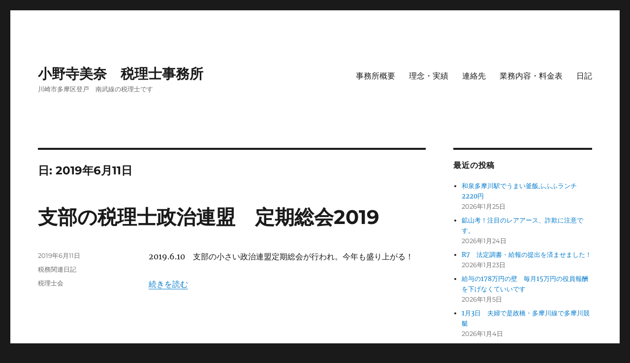

--- FILE ---
content_type: text/html; charset=UTF-8
request_url: https://mina-office.com/2019/06/11/
body_size: 12527
content:
<!DOCTYPE html>
<html dir="ltr" lang="ja" class="no-js">
<head>
	<meta charset="UTF-8">
	<meta name="viewport" content="width=device-width, initial-scale=1.0">
	<link rel="profile" href="https://gmpg.org/xfn/11">
		<script>(function(html){html.className=html.className.replace(/\bno-js\b/,'js')})(document.documentElement);</script>
<title>2019年6月11日 | 小野寺美奈 税理士事務所 </title>
	<style>img:is([sizes="auto" i], [sizes^="auto," i]) { contain-intrinsic-size: 3000px 1500px }</style>
	
		<!-- All in One SEO 4.8.7 - aioseo.com -->
	<meta name="robots" content="noindex, max-snippet:-1, max-image-preview:large, max-video-preview:-1"/>
	<link rel="canonical" href="https://mina-office.com/2019/06/11/"/>
	<meta name="generator" content="All in One SEO (AIOSEO) 4.8.7"/>
		<script type="application/ld+json" class="aioseo-schema">
			{"@context":"https:\/\/schema.org","@graph":[{"@type":"BreadcrumbList","@id":"https:\/\/mina-office.com\/2019\/06\/11\/#breadcrumblist","itemListElement":[{"@type":"ListItem","@id":"https:\/\/mina-office.com#listItem","position":1,"name":"\u30db\u30fc\u30e0","item":"https:\/\/mina-office.com","nextItem":{"@type":"ListItem","@id":"https:\/\/mina-office.com\/2019\/#listItem","name":2019}},{"@type":"ListItem","@id":"https:\/\/mina-office.com\/2019\/#listItem","position":2,"name":2019,"item":"https:\/\/mina-office.com\/2019\/","nextItem":{"@type":"ListItem","@id":"https:\/\/mina-office.com\/2019\/06\/#listItem","name":"06"},"previousItem":{"@type":"ListItem","@id":"https:\/\/mina-office.com#listItem","name":"\u30db\u30fc\u30e0"}},{"@type":"ListItem","@id":"https:\/\/mina-office.com\/2019\/06\/#listItem","position":3,"name":"06","item":"https:\/\/mina-office.com\/2019\/06\/","nextItem":{"@type":"ListItem","@id":"https:\/\/mina-office.com\/2019\/06\/11\/#listItem","name":"11"},"previousItem":{"@type":"ListItem","@id":"https:\/\/mina-office.com\/2019\/#listItem","name":2019}},{"@type":"ListItem","@id":"https:\/\/mina-office.com\/2019\/06\/11\/#listItem","position":4,"name":"11","previousItem":{"@type":"ListItem","@id":"https:\/\/mina-office.com\/2019\/06\/#listItem","name":"06"}}]},{"@type":"CollectionPage","@id":"https:\/\/mina-office.com\/2019\/06\/11\/#collectionpage","url":"https:\/\/mina-office.com\/2019\/06\/11\/","name":"2019\u5e746\u670811\u65e5 | \u5c0f\u91ce\u5bfa\u7f8e\u5948 \u7a0e\u7406\u58eb\u4e8b\u52d9\u6240","inLanguage":"ja","isPartOf":{"@id":"https:\/\/mina-office.com\/#website"},"breadcrumb":{"@id":"https:\/\/mina-office.com\/2019\/06\/11\/#breadcrumblist"}},{"@type":"Organization","@id":"https:\/\/mina-office.com\/#organization","name":"\u5c0f\u91ce\u5bfa\u7f8e\u5948\u3000\u7a0e\u7406\u58eb\u4e8b\u52d9\u6240\u3000","description":"\u5ddd\u5d0e\u5e02\u591a\u6469\u533a\u767b\u6238\u3000\u5357\u6b66\u7dda\u306e\u7a0e\u7406\u58eb\u3067\u3059","url":"https:\/\/mina-office.com\/"},{"@type":"WebSite","@id":"https:\/\/mina-office.com\/#website","url":"https:\/\/mina-office.com\/","name":"\u5c0f\u91ce\u5bfa\u7f8e\u5948\u3000\u7a0e\u7406\u58eb\u4e8b\u52d9\u6240\u3000","description":"\u5ddd\u5d0e\u5e02\u591a\u6469\u533a\u767b\u6238\u3000\u5357\u6b66\u7dda\u306e\u7a0e\u7406\u58eb\u3067\u3059","inLanguage":"ja","publisher":{"@id":"https:\/\/mina-office.com\/#organization"}}]}
		</script>
		<!-- All in One SEO -->

<link rel='dns-prefetch' href='//stats.wp.com'/>
<link rel='dns-prefetch' href='//v0.wordpress.com'/>
<link rel="alternate" type="application/rss+xml" title="小野寺美奈　税理士事務所　 &raquo; フィード" href="https://mina-office.com/feed/"/>
<link rel="alternate" type="application/rss+xml" title="小野寺美奈　税理士事務所　 &raquo; コメントフィード" href="https://mina-office.com/comments/feed/"/>
		<!-- This site uses the Google Analytics by MonsterInsights plugin v9.8.0 - Using Analytics tracking - https://www.monsterinsights.com/ -->
		<!-- Note: MonsterInsights is not currently configured on this site. The site owner needs to authenticate with Google Analytics in the MonsterInsights settings panel. -->
					<!-- No tracking code set -->
				<!-- / Google Analytics by MonsterInsights -->
		<script>window._wpemojiSettings={"baseUrl":"https:\/\/s.w.org\/images\/core\/emoji\/16.0.1\/72x72\/","ext":".png","svgUrl":"https:\/\/s.w.org\/images\/core\/emoji\/16.0.1\/svg\/","svgExt":".svg","source":{"concatemoji":"https:\/\/mina-office.com\/wp-includes\/js\/wp-emoji-release.min.js?ver=6.8.3"}};!function(s,n){var o,i,e;function c(e){try{var t={supportTests:e,timestamp:(new Date).valueOf()};sessionStorage.setItem(o,JSON.stringify(t))}catch(e){}}function p(e,t,n){e.clearRect(0,0,e.canvas.width,e.canvas.height),e.fillText(t,0,0);var t=new Uint32Array(e.getImageData(0,0,e.canvas.width,e.canvas.height).data),a=(e.clearRect(0,0,e.canvas.width,e.canvas.height),e.fillText(n,0,0),new Uint32Array(e.getImageData(0,0,e.canvas.width,e.canvas.height).data));return t.every(function(e,t){return e===a[t]})}function u(e,t){e.clearRect(0,0,e.canvas.width,e.canvas.height),e.fillText(t,0,0);for(var n=e.getImageData(16,16,1,1),a=0;a<n.data.length;a++)if(0!==n.data[a])return!1;return!0}function f(e,t,n,a){switch(t){case"flag":return n(e,"\ud83c\udff3\ufe0f\u200d\u26a7\ufe0f","\ud83c\udff3\ufe0f\u200b\u26a7\ufe0f")?!1:!n(e,"\ud83c\udde8\ud83c\uddf6","\ud83c\udde8\u200b\ud83c\uddf6")&&!n(e,"\ud83c\udff4\udb40\udc67\udb40\udc62\udb40\udc65\udb40\udc6e\udb40\udc67\udb40\udc7f","\ud83c\udff4\u200b\udb40\udc67\u200b\udb40\udc62\u200b\udb40\udc65\u200b\udb40\udc6e\u200b\udb40\udc67\u200b\udb40\udc7f");case"emoji":return!a(e,"\ud83e\udedf")}return!1}function g(e,t,n,a){var r="undefined"!=typeof WorkerGlobalScope&&self instanceof WorkerGlobalScope?new OffscreenCanvas(300,150):s.createElement("canvas"),o=r.getContext("2d",{willReadFrequently:!0}),i=(o.textBaseline="top",o.font="600 32px Arial",{});return e.forEach(function(e){i[e]=t(o,e,n,a)}),i}function t(e){var t=s.createElement("script");t.src=e,t.defer=!0,s.head.appendChild(t)}"undefined"!=typeof Promise&&(o="wpEmojiSettingsSupports",i=["flag","emoji"],n.supports={everything:!0,everythingExceptFlag:!0},e=new Promise(function(e){s.addEventListener("DOMContentLoaded",e,{once:!0})}),new Promise(function(t){var n=function(){try{var e=JSON.parse(sessionStorage.getItem(o));if("object"==typeof e&&"number"==typeof e.timestamp&&(new Date).valueOf()<e.timestamp+604800&&"object"==typeof e.supportTests)return e.supportTests}catch(e){}return null}();if(!n){if("undefined"!=typeof Worker&&"undefined"!=typeof OffscreenCanvas&&"undefined"!=typeof URL&&URL.createObjectURL&&"undefined"!=typeof Blob)try{var e="postMessage("+g.toString()+"("+[JSON.stringify(i),f.toString(),p.toString(),u.toString()].join(",")+"));",a=new Blob([e],{type:"text/javascript"}),r=new Worker(URL.createObjectURL(a),{name:"wpTestEmojiSupports"});return void(r.onmessage=function(e){c(n=e.data),r.terminate(),t(n)})}catch(e){}c(n=g(i,f,p,u))}t(n)}).then(function(e){for(var t in e)n.supports[t]=e[t],n.supports.everything=n.supports.everything&&n.supports[t],"flag"!==t&&(n.supports.everythingExceptFlag=n.supports.everythingExceptFlag&&n.supports[t]);n.supports.everythingExceptFlag=n.supports.everythingExceptFlag&&!n.supports.flag,n.DOMReady=!1,n.readyCallback=function(){n.DOMReady=!0}}).then(function(){return e}).then(function(){var e;n.supports.everything||(n.readyCallback(),(e=n.source||{}).concatemoji?t(e.concatemoji):e.wpemoji&&e.twemoji&&(t(e.twemoji),t(e.wpemoji)))}))}((window,document),window._wpemojiSettings);</script>
<link rel='stylesheet' id='twentysixteen-jetpack-css' href='https://mina-office.com/wp-content/plugins/jetpack/modules/theme-tools/compat/twentysixteen.css?ver=15.0' media='all'/>
<style id='wp-emoji-styles-inline-css'>

	img.wp-smiley, img.emoji {
		display: inline !important;
		border: none !important;
		box-shadow: none !important;
		height: 1em !important;
		width: 1em !important;
		margin: 0 0.07em !important;
		vertical-align: -0.1em !important;
		background: none !important;
		padding: 0 !important;
	}
</style>
<link rel='stylesheet' id='wp-block-library-css' href='https://mina-office.com/wp-includes/css/dist/block-library/style.min.css?ver=6.8.3' media='all'/>
<style id='wp-block-library-theme-inline-css'>
.wp-block-audio :where(figcaption){color:#555;font-size:13px;text-align:center}.is-dark-theme .wp-block-audio :where(figcaption){color:#ffffffa6}.wp-block-audio{margin:0 0 1em}.wp-block-code{border:1px solid #ccc;border-radius:4px;font-family:Menlo,Consolas,monaco,monospace;padding:.8em 1em}.wp-block-embed :where(figcaption){color:#555;font-size:13px;text-align:center}.is-dark-theme .wp-block-embed :where(figcaption){color:#ffffffa6}.wp-block-embed{margin:0 0 1em}.blocks-gallery-caption{color:#555;font-size:13px;text-align:center}.is-dark-theme .blocks-gallery-caption{color:#ffffffa6}:root :where(.wp-block-image figcaption){color:#555;font-size:13px;text-align:center}.is-dark-theme :root :where(.wp-block-image figcaption){color:#ffffffa6}.wp-block-image{margin:0 0 1em}.wp-block-pullquote{border-bottom:4px solid;border-top:4px solid;color:currentColor;margin-bottom:1.75em}.wp-block-pullquote cite,.wp-block-pullquote footer,.wp-block-pullquote__citation{color:currentColor;font-size:.8125em;font-style:normal;text-transform:uppercase}.wp-block-quote{border-left:.25em solid;margin:0 0 1.75em;padding-left:1em}.wp-block-quote cite,.wp-block-quote footer{color:currentColor;font-size:.8125em;font-style:normal;position:relative}.wp-block-quote:where(.has-text-align-right){border-left:none;border-right:.25em solid;padding-left:0;padding-right:1em}.wp-block-quote:where(.has-text-align-center){border:none;padding-left:0}.wp-block-quote.is-large,.wp-block-quote.is-style-large,.wp-block-quote:where(.is-style-plain){border:none}.wp-block-search .wp-block-search__label{font-weight:700}.wp-block-search__button{border:1px solid #ccc;padding:.375em .625em}:where(.wp-block-group.has-background){padding:1.25em 2.375em}.wp-block-separator.has-css-opacity{opacity:.4}.wp-block-separator{border:none;border-bottom:2px solid;margin-left:auto;margin-right:auto}.wp-block-separator.has-alpha-channel-opacity{opacity:1}.wp-block-separator:not(.is-style-wide):not(.is-style-dots){width:100px}.wp-block-separator.has-background:not(.is-style-dots){border-bottom:none;height:1px}.wp-block-separator.has-background:not(.is-style-wide):not(.is-style-dots){height:2px}.wp-block-table{margin:0 0 1em}.wp-block-table td,.wp-block-table th{word-break:normal}.wp-block-table :where(figcaption){color:#555;font-size:13px;text-align:center}.is-dark-theme .wp-block-table :where(figcaption){color:#ffffffa6}.wp-block-video :where(figcaption){color:#555;font-size:13px;text-align:center}.is-dark-theme .wp-block-video :where(figcaption){color:#ffffffa6}.wp-block-video{margin:0 0 1em}:root :where(.wp-block-template-part.has-background){margin-bottom:0;margin-top:0;padding:1.25em 2.375em}
</style>
<style id='classic-theme-styles-inline-css'>
/*! This file is auto-generated */
.wp-block-button__link{color:#fff;background-color:#32373c;border-radius:9999px;box-shadow:none;text-decoration:none;padding:calc(.667em + 2px) calc(1.333em + 2px);font-size:1.125em}.wp-block-file__button{background:#32373c;color:#fff;text-decoration:none}
</style>
<link rel='stylesheet' id='mediaelement-css' href='https://mina-office.com/wp-includes/js/mediaelement/mediaelementplayer-legacy.min.css?ver=4.2.17' media='all'/>
<link rel='stylesheet' id='wp-mediaelement-css' href='https://mina-office.com/wp-includes/js/mediaelement/wp-mediaelement.min.css?ver=6.8.3' media='all'/>
<style id='jetpack-sharing-buttons-style-inline-css'>
.jetpack-sharing-buttons__services-list{display:flex;flex-direction:row;flex-wrap:wrap;gap:0;list-style-type:none;margin:5px;padding:0}.jetpack-sharing-buttons__services-list.has-small-icon-size{font-size:12px}.jetpack-sharing-buttons__services-list.has-normal-icon-size{font-size:16px}.jetpack-sharing-buttons__services-list.has-large-icon-size{font-size:24px}.jetpack-sharing-buttons__services-list.has-huge-icon-size{font-size:36px}@media print{.jetpack-sharing-buttons__services-list{display:none!important}}.editor-styles-wrapper .wp-block-jetpack-sharing-buttons{gap:0;padding-inline-start:0}ul.jetpack-sharing-buttons__services-list.has-background{padding:1.25em 2.375em}
</style>
<style id='global-styles-inline-css'>
:root{--wp--preset--aspect-ratio--square: 1;--wp--preset--aspect-ratio--4-3: 4/3;--wp--preset--aspect-ratio--3-4: 3/4;--wp--preset--aspect-ratio--3-2: 3/2;--wp--preset--aspect-ratio--2-3: 2/3;--wp--preset--aspect-ratio--16-9: 16/9;--wp--preset--aspect-ratio--9-16: 9/16;--wp--preset--color--black: #000000;--wp--preset--color--cyan-bluish-gray: #abb8c3;--wp--preset--color--white: #fff;--wp--preset--color--pale-pink: #f78da7;--wp--preset--color--vivid-red: #cf2e2e;--wp--preset--color--luminous-vivid-orange: #ff6900;--wp--preset--color--luminous-vivid-amber: #fcb900;--wp--preset--color--light-green-cyan: #7bdcb5;--wp--preset--color--vivid-green-cyan: #00d084;--wp--preset--color--pale-cyan-blue: #8ed1fc;--wp--preset--color--vivid-cyan-blue: #0693e3;--wp--preset--color--vivid-purple: #9b51e0;--wp--preset--color--dark-gray: #1a1a1a;--wp--preset--color--medium-gray: #686868;--wp--preset--color--light-gray: #e5e5e5;--wp--preset--color--blue-gray: #4d545c;--wp--preset--color--bright-blue: #007acc;--wp--preset--color--light-blue: #9adffd;--wp--preset--color--dark-brown: #402b30;--wp--preset--color--medium-brown: #774e24;--wp--preset--color--dark-red: #640c1f;--wp--preset--color--bright-red: #ff675f;--wp--preset--color--yellow: #ffef8e;--wp--preset--gradient--vivid-cyan-blue-to-vivid-purple: linear-gradient(135deg,rgba(6,147,227,1) 0%,rgb(155,81,224) 100%);--wp--preset--gradient--light-green-cyan-to-vivid-green-cyan: linear-gradient(135deg,rgb(122,220,180) 0%,rgb(0,208,130) 100%);--wp--preset--gradient--luminous-vivid-amber-to-luminous-vivid-orange: linear-gradient(135deg,rgba(252,185,0,1) 0%,rgba(255,105,0,1) 100%);--wp--preset--gradient--luminous-vivid-orange-to-vivid-red: linear-gradient(135deg,rgba(255,105,0,1) 0%,rgb(207,46,46) 100%);--wp--preset--gradient--very-light-gray-to-cyan-bluish-gray: linear-gradient(135deg,rgb(238,238,238) 0%,rgb(169,184,195) 100%);--wp--preset--gradient--cool-to-warm-spectrum: linear-gradient(135deg,rgb(74,234,220) 0%,rgb(151,120,209) 20%,rgb(207,42,186) 40%,rgb(238,44,130) 60%,rgb(251,105,98) 80%,rgb(254,248,76) 100%);--wp--preset--gradient--blush-light-purple: linear-gradient(135deg,rgb(255,206,236) 0%,rgb(152,150,240) 100%);--wp--preset--gradient--blush-bordeaux: linear-gradient(135deg,rgb(254,205,165) 0%,rgb(254,45,45) 50%,rgb(107,0,62) 100%);--wp--preset--gradient--luminous-dusk: linear-gradient(135deg,rgb(255,203,112) 0%,rgb(199,81,192) 50%,rgb(65,88,208) 100%);--wp--preset--gradient--pale-ocean: linear-gradient(135deg,rgb(255,245,203) 0%,rgb(182,227,212) 50%,rgb(51,167,181) 100%);--wp--preset--gradient--electric-grass: linear-gradient(135deg,rgb(202,248,128) 0%,rgb(113,206,126) 100%);--wp--preset--gradient--midnight: linear-gradient(135deg,rgb(2,3,129) 0%,rgb(40,116,252) 100%);--wp--preset--font-size--small: 13px;--wp--preset--font-size--medium: 20px;--wp--preset--font-size--large: 36px;--wp--preset--font-size--x-large: 42px;--wp--preset--spacing--20: 0.44rem;--wp--preset--spacing--30: 0.67rem;--wp--preset--spacing--40: 1rem;--wp--preset--spacing--50: 1.5rem;--wp--preset--spacing--60: 2.25rem;--wp--preset--spacing--70: 3.38rem;--wp--preset--spacing--80: 5.06rem;--wp--preset--shadow--natural: 6px 6px 9px rgba(0, 0, 0, 0.2);--wp--preset--shadow--deep: 12px 12px 50px rgba(0, 0, 0, 0.4);--wp--preset--shadow--sharp: 6px 6px 0px rgba(0, 0, 0, 0.2);--wp--preset--shadow--outlined: 6px 6px 0px -3px rgba(255, 255, 255, 1), 6px 6px rgba(0, 0, 0, 1);--wp--preset--shadow--crisp: 6px 6px 0px rgba(0, 0, 0, 1);}:where(.is-layout-flex){gap: 0.5em;}:where(.is-layout-grid){gap: 0.5em;}body .is-layout-flex{display: flex;}.is-layout-flex{flex-wrap: wrap;align-items: center;}.is-layout-flex > :is(*, div){margin: 0;}body .is-layout-grid{display: grid;}.is-layout-grid > :is(*, div){margin: 0;}:where(.wp-block-columns.is-layout-flex){gap: 2em;}:where(.wp-block-columns.is-layout-grid){gap: 2em;}:where(.wp-block-post-template.is-layout-flex){gap: 1.25em;}:where(.wp-block-post-template.is-layout-grid){gap: 1.25em;}.has-black-color{color: var(--wp--preset--color--black) !important;}.has-cyan-bluish-gray-color{color: var(--wp--preset--color--cyan-bluish-gray) !important;}.has-white-color{color: var(--wp--preset--color--white) !important;}.has-pale-pink-color{color: var(--wp--preset--color--pale-pink) !important;}.has-vivid-red-color{color: var(--wp--preset--color--vivid-red) !important;}.has-luminous-vivid-orange-color{color: var(--wp--preset--color--luminous-vivid-orange) !important;}.has-luminous-vivid-amber-color{color: var(--wp--preset--color--luminous-vivid-amber) !important;}.has-light-green-cyan-color{color: var(--wp--preset--color--light-green-cyan) !important;}.has-vivid-green-cyan-color{color: var(--wp--preset--color--vivid-green-cyan) !important;}.has-pale-cyan-blue-color{color: var(--wp--preset--color--pale-cyan-blue) !important;}.has-vivid-cyan-blue-color{color: var(--wp--preset--color--vivid-cyan-blue) !important;}.has-vivid-purple-color{color: var(--wp--preset--color--vivid-purple) !important;}.has-black-background-color{background-color: var(--wp--preset--color--black) !important;}.has-cyan-bluish-gray-background-color{background-color: var(--wp--preset--color--cyan-bluish-gray) !important;}.has-white-background-color{background-color: var(--wp--preset--color--white) !important;}.has-pale-pink-background-color{background-color: var(--wp--preset--color--pale-pink) !important;}.has-vivid-red-background-color{background-color: var(--wp--preset--color--vivid-red) !important;}.has-luminous-vivid-orange-background-color{background-color: var(--wp--preset--color--luminous-vivid-orange) !important;}.has-luminous-vivid-amber-background-color{background-color: var(--wp--preset--color--luminous-vivid-amber) !important;}.has-light-green-cyan-background-color{background-color: var(--wp--preset--color--light-green-cyan) !important;}.has-vivid-green-cyan-background-color{background-color: var(--wp--preset--color--vivid-green-cyan) !important;}.has-pale-cyan-blue-background-color{background-color: var(--wp--preset--color--pale-cyan-blue) !important;}.has-vivid-cyan-blue-background-color{background-color: var(--wp--preset--color--vivid-cyan-blue) !important;}.has-vivid-purple-background-color{background-color: var(--wp--preset--color--vivid-purple) !important;}.has-black-border-color{border-color: var(--wp--preset--color--black) !important;}.has-cyan-bluish-gray-border-color{border-color: var(--wp--preset--color--cyan-bluish-gray) !important;}.has-white-border-color{border-color: var(--wp--preset--color--white) !important;}.has-pale-pink-border-color{border-color: var(--wp--preset--color--pale-pink) !important;}.has-vivid-red-border-color{border-color: var(--wp--preset--color--vivid-red) !important;}.has-luminous-vivid-orange-border-color{border-color: var(--wp--preset--color--luminous-vivid-orange) !important;}.has-luminous-vivid-amber-border-color{border-color: var(--wp--preset--color--luminous-vivid-amber) !important;}.has-light-green-cyan-border-color{border-color: var(--wp--preset--color--light-green-cyan) !important;}.has-vivid-green-cyan-border-color{border-color: var(--wp--preset--color--vivid-green-cyan) !important;}.has-pale-cyan-blue-border-color{border-color: var(--wp--preset--color--pale-cyan-blue) !important;}.has-vivid-cyan-blue-border-color{border-color: var(--wp--preset--color--vivid-cyan-blue) !important;}.has-vivid-purple-border-color{border-color: var(--wp--preset--color--vivid-purple) !important;}.has-vivid-cyan-blue-to-vivid-purple-gradient-background{background: var(--wp--preset--gradient--vivid-cyan-blue-to-vivid-purple) !important;}.has-light-green-cyan-to-vivid-green-cyan-gradient-background{background: var(--wp--preset--gradient--light-green-cyan-to-vivid-green-cyan) !important;}.has-luminous-vivid-amber-to-luminous-vivid-orange-gradient-background{background: var(--wp--preset--gradient--luminous-vivid-amber-to-luminous-vivid-orange) !important;}.has-luminous-vivid-orange-to-vivid-red-gradient-background{background: var(--wp--preset--gradient--luminous-vivid-orange-to-vivid-red) !important;}.has-very-light-gray-to-cyan-bluish-gray-gradient-background{background: var(--wp--preset--gradient--very-light-gray-to-cyan-bluish-gray) !important;}.has-cool-to-warm-spectrum-gradient-background{background: var(--wp--preset--gradient--cool-to-warm-spectrum) !important;}.has-blush-light-purple-gradient-background{background: var(--wp--preset--gradient--blush-light-purple) !important;}.has-blush-bordeaux-gradient-background{background: var(--wp--preset--gradient--blush-bordeaux) !important;}.has-luminous-dusk-gradient-background{background: var(--wp--preset--gradient--luminous-dusk) !important;}.has-pale-ocean-gradient-background{background: var(--wp--preset--gradient--pale-ocean) !important;}.has-electric-grass-gradient-background{background: var(--wp--preset--gradient--electric-grass) !important;}.has-midnight-gradient-background{background: var(--wp--preset--gradient--midnight) !important;}.has-small-font-size{font-size: var(--wp--preset--font-size--small) !important;}.has-medium-font-size{font-size: var(--wp--preset--font-size--medium) !important;}.has-large-font-size{font-size: var(--wp--preset--font-size--large) !important;}.has-x-large-font-size{font-size: var(--wp--preset--font-size--x-large) !important;}
:where(.wp-block-post-template.is-layout-flex){gap: 1.25em;}:where(.wp-block-post-template.is-layout-grid){gap: 1.25em;}
:where(.wp-block-columns.is-layout-flex){gap: 2em;}:where(.wp-block-columns.is-layout-grid){gap: 2em;}
:root :where(.wp-block-pullquote){font-size: 1.5em;line-height: 1.6;}
</style>
<link rel='stylesheet' id='contact-form-7-css' href='https://mina-office.com/wp-content/plugins/contact-form-7/includes/css/styles.css?ver=6.1.2' media='all'/>
<link rel='stylesheet' id='toc-screen-css' href='https://mina-office.com/wp-content/plugins/table-of-contents-plus/screen.min.css?ver=2411.1' media='all'/>
<link rel='stylesheet' id='twentysixteen-fonts-css' href='https://mina-office.com/wp-content/themes/twentysixteen/fonts/merriweather-plus-montserrat-plus-inconsolata.css?ver=20230328' media='all'/>
<link rel='stylesheet' id='genericons-css' href='https://mina-office.com/wp-content/plugins/jetpack/_inc/genericons/genericons/genericons.css?ver=3.1' media='all'/>
<link rel='stylesheet' id='twentysixteen-style-css' href='https://mina-office.com/wp-content/themes/twentysixteen/style.css?ver=20250715' media='all'/>
<link rel='stylesheet' id='twentysixteen-block-style-css' href='https://mina-office.com/wp-content/themes/twentysixteen/css/blocks.css?ver=20240817' media='all'/>
<!--[if lt IE 10]>
<link rel='stylesheet' id='twentysixteen-ie-css' href='https://mina-office.com/wp-content/themes/twentysixteen/css/ie.css?ver=20170530' media='all' />
<![endif]-->
<!--[if lt IE 9]>
<link rel='stylesheet' id='twentysixteen-ie8-css' href='https://mina-office.com/wp-content/themes/twentysixteen/css/ie8.css?ver=20170530' media='all' />
<![endif]-->
<!--[if lt IE 8]>
<link rel='stylesheet' id='twentysixteen-ie7-css' href='https://mina-office.com/wp-content/themes/twentysixteen/css/ie7.css?ver=20170530' media='all' />
<![endif]-->
<script src="https://mina-office.com/wp-includes/js/jquery/jquery.min.js?ver=3.7.1" id="jquery-core-js"></script>
<script src="https://mina-office.com/wp-includes/js/jquery/jquery-migrate.min.js?ver=3.4.1" id="jquery-migrate-js"></script>
<!--[if lt IE 9]>
<script src="https://mina-office.com/wp-content/themes/twentysixteen/js/html5.js?ver=3.7.3" id="twentysixteen-html5-js"></script>
<![endif]-->
<script id="twentysixteen-script-js-extra">var screenReaderText={"expand":"\u30b5\u30d6\u30e1\u30cb\u30e5\u30fc\u3092\u5c55\u958b","collapse":"\u30b5\u30d6\u30e1\u30cb\u30e5\u30fc\u3092\u9589\u3058\u308b"};</script>
<script src="https://mina-office.com/wp-content/themes/twentysixteen/js/functions.js?ver=20230629" id="twentysixteen-script-js" defer data-wp-strategy="defer"></script>
<link rel="https://api.w.org/" href="https://mina-office.com/wp-json/"/><link rel="EditURI" type="application/rsd+xml" title="RSD" href="https://mina-office.com/xmlrpc.php?rsd"/>
<meta name="generator" content="WordPress 6.8.3"/>
	<style>img#wpstats{display:none}</style>
		<link rel="icon" href="https://mina-office.com/wp-content/uploads/2017/10/cropped-pixlr_2017101602155749359087233-e1508261162766-2-32x32.jpg" sizes="32x32"/>
<link rel="icon" href="https://mina-office.com/wp-content/uploads/2017/10/cropped-pixlr_2017101602155749359087233-e1508261162766-2-192x192.jpg" sizes="192x192"/>
<link rel="apple-touch-icon" href="https://mina-office.com/wp-content/uploads/2017/10/cropped-pixlr_2017101602155749359087233-e1508261162766-2-180x180.jpg"/>
<meta name="msapplication-TileImage" content="https://mina-office.com/wp-content/uploads/2017/10/cropped-pixlr_2017101602155749359087233-e1508261162766-2-270x270.jpg"/>
</head>

<body class="archive date wp-embed-responsive wp-theme-twentysixteen hfeed">
<div id="page" class="site">
	<div class="site-inner">
		<a class="skip-link screen-reader-text" href="#content">
			コンテンツへスキップ		</a>

		<header id="masthead" class="site-header">
			<div class="site-header-main">
				<div class="site-branding">
																					<p class="site-title"><a href="https://mina-office.com/" rel="home">小野寺美奈　税理士事務所　</a></p>
												<p class="site-description">川崎市多摩区登戸　南武線の税理士です</p>
									</div><!-- .site-branding -->

									<button id="menu-toggle" class="menu-toggle">メニュー</button>

					<div id="site-header-menu" class="site-header-menu">
													<nav id="site-navigation" class="main-navigation" aria-label="メインメニュー">
								<div class="menu-%ef%bb%bf%e3%82%bd%e3%83%bc%e3%82%b7%e3%83%a3%e3%83%ab%e3%83%aa%e3%83%b3%e3%82%af%e3%83%a1%e3%83%8b%e3%83%a5%e3%83%bc-container"><ul id="menu-%ef%bb%bf%e3%82%bd%e3%83%bc%e3%82%b7%e3%83%a3%e3%83%ab%e3%83%aa%e3%83%b3%e3%82%af%e3%83%a1%e3%83%8b%e3%83%a5%e3%83%bc" class="primary-menu"><li id="menu-item-1902" class="menu-item menu-item-type-post_type menu-item-object-page menu-item-home menu-item-1902"><a href="https://mina-office.com/">事務所概要</a></li>
<li id="menu-item-5513" class="menu-item menu-item-type-post_type menu-item-object-page menu-item-5513"><a href="https://mina-office.com/rinen-jisseki/">理念・実績</a></li>
<li id="menu-item-1899" class="menu-item menu-item-type-post_type menu-item-object-page menu-item-1899"><a href="https://mina-office.com/info/">連絡先</a></li>
<li id="menu-item-1900" class="menu-item menu-item-type-post_type menu-item-object-page menu-item-1900"><a href="https://mina-office.com/price/">業務内容・料金表</a></li>
<li id="menu-item-1898" class="menu-item menu-item-type-post_type menu-item-object-page current_page_parent menu-item-1898"><a href="https://mina-office.com/weblog/">日記</a></li>
</ul></div>							</nav><!-- .main-navigation -->
						
													<nav id="social-navigation" class="social-navigation" aria-label="﻿ソーシャルリンクメニュー">
								<div class="menu-%ef%bb%bf%e3%82%bd%e3%83%bc%e3%82%b7%e3%83%a3%e3%83%ab%e3%83%aa%e3%83%b3%e3%82%af%e3%83%a1%e3%83%8b%e3%83%a5%e3%83%bc-container"><ul id="menu-%ef%bb%bf%e3%82%bd%e3%83%bc%e3%82%b7%e3%83%a3%e3%83%ab%e3%83%aa%e3%83%b3%e3%82%af%e3%83%a1%e3%83%8b%e3%83%a5%e3%83%bc-1" class="social-links-menu"><li class="menu-item menu-item-type-post_type menu-item-object-page menu-item-home menu-item-1902"><a href="https://mina-office.com/"><span class="screen-reader-text">事務所概要</span></a></li>
<li class="menu-item menu-item-type-post_type menu-item-object-page menu-item-5513"><a href="https://mina-office.com/rinen-jisseki/"><span class="screen-reader-text">理念・実績</span></a></li>
<li class="menu-item menu-item-type-post_type menu-item-object-page menu-item-1899"><a href="https://mina-office.com/info/"><span class="screen-reader-text">連絡先</span></a></li>
<li class="menu-item menu-item-type-post_type menu-item-object-page menu-item-1900"><a href="https://mina-office.com/price/"><span class="screen-reader-text">業務内容・料金表</span></a></li>
<li class="menu-item menu-item-type-post_type menu-item-object-page current_page_parent menu-item-1898"><a href="https://mina-office.com/weblog/"><span class="screen-reader-text">日記</span></a></li>
</ul></div>							</nav><!-- .social-navigation -->
											</div><!-- .site-header-menu -->
							</div><!-- .site-header-main -->

					</header><!-- .site-header -->

		<div id="content" class="site-content">

	<div id="primary" class="content-area">
		<main id="main" class="site-main">

		
			<header class="page-header">
				<h1 class="page-title">日: <span>2019年6月11日</span></h1>			</header><!-- .page-header -->

			
<article id="post-8811" class="post-8811 post type-post status-publish format-standard hentry category-tax tag-20">
	<header class="entry-header">
		
		<h2 class="entry-title"><a href="https://mina-office.com/2019/06/11/shibu-seijirenmei/" rel="bookmark">支部の税理士政治連盟　定期総会2019</a></h2>	</header><!-- .entry-header -->

	
	
	<div class="entry-content">
		<p>2019.6.10　支部の小さい政治連盟定期総会が行われ。今年も盛り上がる！</p>
<p> <a href="https://mina-office.com/2019/06/11/shibu-seijirenmei/#more-8811" class="more-link"><span class="screen-reader-text">&#8220;支部の税理士政治連盟　定期総会2019&#8221; の</span>続きを読む</a></p>
	</div><!-- .entry-content -->

	<footer class="entry-footer">
		<span class="byline"><img alt='' src='https://secure.gravatar.com/avatar/3e7b7413a20411ea5b378591293ea18cb09115f0c63861321c9991355a9be242?s=49&#038;d=blank&#038;r=g' srcset='https://secure.gravatar.com/avatar/3e7b7413a20411ea5b378591293ea18cb09115f0c63861321c9991355a9be242?s=98&#038;d=blank&#038;r=g 2x' class='avatar avatar-49 photo' height='49' width='49' decoding='async'/><span class="screen-reader-text">投稿者 </span><span class="author vcard"><a class="url fn n" href="https://mina-office.com/author/mina-office37/">小野寺 美奈</a></span></span><span class="posted-on"><span class="screen-reader-text">投稿日: </span><a href="https://mina-office.com/2019/06/11/shibu-seijirenmei/" rel="bookmark"><time class="entry-date published updated" datetime="2019-06-11T03:43:04+09:00">2019年6月11日</time></a></span><span class="cat-links"><span class="screen-reader-text">カテゴリー </span><a href="https://mina-office.com/category/tax/" rel="category tag">税務関連日記</a></span><span class="tags-links"><span class="screen-reader-text">タグ </span><a href="https://mina-office.com/tag/%e7%a8%8e%e7%90%86%e5%a3%ab%e4%bc%9a/" rel="tag">税理士会</a></span>			</footer><!-- .entry-footer -->
</article><!-- #post-8811 -->

<article id="post-8806" class="post-8806 post type-post status-publish format-standard has-post-thumbnail hentry category-tax tag-20">
	<header class="entry-header">
		
		<h2 class="entry-title"><a href="https://mina-office.com/2019/06/11/soukai-konshin/" rel="bookmark">支部の定期総会　モリノで懇親パーティ</a></h2>	</header><!-- .entry-header -->

	
	
	<a class="post-thumbnail" href="https://mina-office.com/2019/06/11/soukai-konshin/" aria-hidden="true">
		<img width="1200" height="675" src="https://mina-office.com/wp-content/uploads/2019/06/20190610_173422-893010990-1200x675.jpg" class="attachment-post-thumbnail size-post-thumbnail wp-post-image" alt="支部の定期総会　モリノで懇親パーティ" decoding="async" fetchpriority="high" srcset="https://mina-office.com/wp-content/uploads/2019/06/20190610_173422-893010990-1200x675.jpg 1200w, https://mina-office.com/wp-content/uploads/2019/06/20190610_173422-893010990-768x432.jpg 768w, https://mina-office.com/wp-content/uploads/2019/06/20190610_173422-893010990.jpg 2048w" sizes="(max-width: 709px) 85vw, (max-width: 909px) 67vw, (max-width: 984px) 60vw, (max-width: 1362px) 62vw, 840px"/>	</a>

		
	<div class="entry-content">
		<p>2019.6.10　税理士会の支部定期総会の後は、近くのホテルモリノで懇親パーティです。色んな人が来てくれて、感謝感謝です。</p>
<p> <a href="https://mina-office.com/2019/06/11/soukai-konshin/#more-8806" class="more-link"><span class="screen-reader-text">&#8220;支部の定期総会　モリノで懇親パーティ&#8221; の</span>続きを読む</a></p>
	</div><!-- .entry-content -->

	<footer class="entry-footer">
		<span class="byline"><img alt='' src='https://secure.gravatar.com/avatar/3e7b7413a20411ea5b378591293ea18cb09115f0c63861321c9991355a9be242?s=49&#038;d=blank&#038;r=g' srcset='https://secure.gravatar.com/avatar/3e7b7413a20411ea5b378591293ea18cb09115f0c63861321c9991355a9be242?s=98&#038;d=blank&#038;r=g 2x' class='avatar avatar-49 photo' height='49' width='49' decoding='async'/><span class="screen-reader-text">投稿者 </span><span class="author vcard"><a class="url fn n" href="https://mina-office.com/author/mina-office37/">小野寺 美奈</a></span></span><span class="posted-on"><span class="screen-reader-text">投稿日: </span><a href="https://mina-office.com/2019/06/11/soukai-konshin/" rel="bookmark"><time class="entry-date published" datetime="2019-06-11T02:45:50+09:00">2019年6月11日</time><time class="updated" datetime="2019-06-11T16:46:37+09:00">2019年6月11日</time></a></span><span class="cat-links"><span class="screen-reader-text">カテゴリー </span><a href="https://mina-office.com/category/tax/" rel="category tag">税務関連日記</a></span><span class="tags-links"><span class="screen-reader-text">タグ </span><a href="https://mina-office.com/tag/%e7%a8%8e%e7%90%86%e5%a3%ab%e4%bc%9a/" rel="tag">税理士会</a></span>			</footer><!-- .entry-footer -->
</article><!-- #post-8806 -->

		</main><!-- .site-main -->
	</div><!-- .content-area -->


	<aside id="secondary" class="sidebar widget-area">
		
		<section id="recent-posts-4" class="widget widget_recent_entries">
		<h2 class="widget-title">最近の投稿</h2><nav aria-label="最近の投稿">
		<ul>
											<li>
					<a href="https://mina-office.com/2026/01/25/kamamesi-izumitamagawa/">和泉多摩川駅でうまい釜飯ふふふランチ　2220円</a>
											<span class="post-date">2026年1月25日</span>
									</li>
											<li>
					<a href="https://mina-office.com/2026/01/24/reaa-su-sagi/">鉱山考！注目のレアアース、詐欺に注意です。</a>
											<span class="post-date">2026年1月24日</span>
									</li>
											<li>
					<a href="https://mina-office.com/2026/01/23/houtei-choushor7/">R7　法定調書・給報の提出を済ませました！</a>
											<span class="post-date">2026年1月23日</span>
									</li>
											<li>
					<a href="https://mina-office.com/2026/01/05/178kabe-yakuinhoushu/">給与の178万円の壁　毎月15万円の役員報酬を下げなくていいです</a>
											<span class="post-date">2026年1月5日</span>
									</li>
											<li>
					<a href="https://mina-office.com/2026/01/04/koremasabashi/">1月3日　夫婦で是政橋・多摩川線で多摩川競艇</a>
											<span class="post-date">2026年1月4日</span>
									</li>
					</ul>

		</nav></section><section id="categories-4" class="widget widget_categories"><h2 class="widget-title">カテゴリー</h2><nav aria-label="カテゴリー">
			<ul>
					<li class="cat-item cat-item-5"><a href="https://mina-office.com/category/diary/">日記雑記</a>
</li>
	<li class="cat-item cat-item-6"><a href="https://mina-office.com/category/tax/">税務関連日記</a>
</li>
	<li class="cat-item cat-item-9"><a href="https://mina-office.com/category/egg/zeirishi-test/">税理士試験受験</a>
</li>
	<li class="cat-item cat-item-4"><a href="https://mina-office.com/category/egg/">起業まで</a>
</li>
			</ul>

			</nav></section><section id="calendar-3" class="widget widget_calendar"><div id="calendar_wrap" class="calendar_wrap"><table id="wp-calendar" class="wp-calendar-table">
	<caption>2019年6月</caption>
	<thead>
	<tr>
		<th scope="col" aria-label="月曜日">月</th>
		<th scope="col" aria-label="火曜日">火</th>
		<th scope="col" aria-label="水曜日">水</th>
		<th scope="col" aria-label="木曜日">木</th>
		<th scope="col" aria-label="金曜日">金</th>
		<th scope="col" aria-label="土曜日">土</th>
		<th scope="col" aria-label="日曜日">日</th>
	</tr>
	</thead>
	<tbody>
	<tr>
		<td colspan="5" class="pad">&nbsp;</td><td><a href="https://mina-office.com/2019/06/01/" aria-label="2019年6月1日 に投稿を公開">1</a></td><td><a href="https://mina-office.com/2019/06/02/" aria-label="2019年6月2日 に投稿を公開">2</a></td>
	</tr>
	<tr>
		<td><a href="https://mina-office.com/2019/06/03/" aria-label="2019年6月3日 に投稿を公開">3</a></td><td><a href="https://mina-office.com/2019/06/04/" aria-label="2019年6月4日 に投稿を公開">4</a></td><td><a href="https://mina-office.com/2019/06/05/" aria-label="2019年6月5日 に投稿を公開">5</a></td><td><a href="https://mina-office.com/2019/06/06/" aria-label="2019年6月6日 に投稿を公開">6</a></td><td><a href="https://mina-office.com/2019/06/07/" aria-label="2019年6月7日 に投稿を公開">7</a></td><td><a href="https://mina-office.com/2019/06/08/" aria-label="2019年6月8日 に投稿を公開">8</a></td><td><a href="https://mina-office.com/2019/06/09/" aria-label="2019年6月9日 に投稿を公開">9</a></td>
	</tr>
	<tr>
		<td><a href="https://mina-office.com/2019/06/10/" aria-label="2019年6月10日 に投稿を公開">10</a></td><td><a href="https://mina-office.com/2019/06/11/" aria-label="2019年6月11日 に投稿を公開">11</a></td><td><a href="https://mina-office.com/2019/06/12/" aria-label="2019年6月12日 に投稿を公開">12</a></td><td><a href="https://mina-office.com/2019/06/13/" aria-label="2019年6月13日 に投稿を公開">13</a></td><td><a href="https://mina-office.com/2019/06/14/" aria-label="2019年6月14日 に投稿を公開">14</a></td><td><a href="https://mina-office.com/2019/06/15/" aria-label="2019年6月15日 に投稿を公開">15</a></td><td><a href="https://mina-office.com/2019/06/16/" aria-label="2019年6月16日 に投稿を公開">16</a></td>
	</tr>
	<tr>
		<td><a href="https://mina-office.com/2019/06/17/" aria-label="2019年6月17日 に投稿を公開">17</a></td><td><a href="https://mina-office.com/2019/06/18/" aria-label="2019年6月18日 に投稿を公開">18</a></td><td><a href="https://mina-office.com/2019/06/19/" aria-label="2019年6月19日 に投稿を公開">19</a></td><td><a href="https://mina-office.com/2019/06/20/" aria-label="2019年6月20日 に投稿を公開">20</a></td><td><a href="https://mina-office.com/2019/06/21/" aria-label="2019年6月21日 に投稿を公開">21</a></td><td>22</td><td>23</td>
	</tr>
	<tr>
		<td><a href="https://mina-office.com/2019/06/24/" aria-label="2019年6月24日 に投稿を公開">24</a></td><td><a href="https://mina-office.com/2019/06/25/" aria-label="2019年6月25日 に投稿を公開">25</a></td><td><a href="https://mina-office.com/2019/06/26/" aria-label="2019年6月26日 に投稿を公開">26</a></td><td><a href="https://mina-office.com/2019/06/27/" aria-label="2019年6月27日 に投稿を公開">27</a></td><td><a href="https://mina-office.com/2019/06/28/" aria-label="2019年6月28日 に投稿を公開">28</a></td><td><a href="https://mina-office.com/2019/06/29/" aria-label="2019年6月29日 に投稿を公開">29</a></td><td><a href="https://mina-office.com/2019/06/30/" aria-label="2019年6月30日 に投稿を公開">30</a></td>
	</tr>
	</tbody>
	</table><nav aria-label="前と次の月" class="wp-calendar-nav">
		<span class="wp-calendar-nav-prev"><a href="https://mina-office.com/2019/05/">&laquo; 5月</a></span>
		<span class="pad">&nbsp;</span>
		<span class="wp-calendar-nav-next"><a href="https://mina-office.com/2019/07/">7月 &raquo;</a></span>
	</nav></div></section><section id="search-3" class="widget widget_search"><h2 class="widget-title">検索</h2>
<form role="search" method="get" class="search-form" action="https://mina-office.com/">
	<label>
		<span class="screen-reader-text">
			検索:		</span>
		<input type="search" class="search-field" placeholder="検索&hellip;" value="" name="s"/>
	</label>
	<button type="submit" class="search-submit"><span class="screen-reader-text">
		検索	</span></button>
</form>
</section><section id="text-3" class="widget widget_text"><h2 class="widget-title">このサイトについて</h2>			<div class="textwidget">登戸の税理士。地元近隣と税務会計関連についての日記を綴っています。
顧問先との出会いを楽しみに待っているところです！</div>
		</section>	</aside><!-- .sidebar .widget-area -->

		</div><!-- .site-content -->

		<footer id="colophon" class="site-footer">
							<nav class="main-navigation" aria-label="フッターメインメニュー">
					<div class="menu-%ef%bb%bf%e3%82%bd%e3%83%bc%e3%82%b7%e3%83%a3%e3%83%ab%e3%83%aa%e3%83%b3%e3%82%af%e3%83%a1%e3%83%8b%e3%83%a5%e3%83%bc-container"><ul id="menu-%ef%bb%bf%e3%82%bd%e3%83%bc%e3%82%b7%e3%83%a3%e3%83%ab%e3%83%aa%e3%83%b3%e3%82%af%e3%83%a1%e3%83%8b%e3%83%a5%e3%83%bc-2" class="primary-menu"><li class="menu-item menu-item-type-post_type menu-item-object-page menu-item-home menu-item-1902"><a href="https://mina-office.com/">事務所概要</a></li>
<li class="menu-item menu-item-type-post_type menu-item-object-page menu-item-5513"><a href="https://mina-office.com/rinen-jisseki/">理念・実績</a></li>
<li class="menu-item menu-item-type-post_type menu-item-object-page menu-item-1899"><a href="https://mina-office.com/info/">連絡先</a></li>
<li class="menu-item menu-item-type-post_type menu-item-object-page menu-item-1900"><a href="https://mina-office.com/price/">業務内容・料金表</a></li>
<li class="menu-item menu-item-type-post_type menu-item-object-page current_page_parent menu-item-1898"><a href="https://mina-office.com/weblog/">日記</a></li>
</ul></div>				</nav><!-- .main-navigation -->
			
							<nav class="social-navigation" aria-label="フッターソーシャルリンクメニュー">
					<div class="menu-%ef%bb%bf%e3%82%bd%e3%83%bc%e3%82%b7%e3%83%a3%e3%83%ab%e3%83%aa%e3%83%b3%e3%82%af%e3%83%a1%e3%83%8b%e3%83%a5%e3%83%bc-container"><ul id="menu-%ef%bb%bf%e3%82%bd%e3%83%bc%e3%82%b7%e3%83%a3%e3%83%ab%e3%83%aa%e3%83%b3%e3%82%af%e3%83%a1%e3%83%8b%e3%83%a5%e3%83%bc-3" class="social-links-menu"><li class="menu-item menu-item-type-post_type menu-item-object-page menu-item-home menu-item-1902"><a href="https://mina-office.com/"><span class="screen-reader-text">事務所概要</span></a></li>
<li class="menu-item menu-item-type-post_type menu-item-object-page menu-item-5513"><a href="https://mina-office.com/rinen-jisseki/"><span class="screen-reader-text">理念・実績</span></a></li>
<li class="menu-item menu-item-type-post_type menu-item-object-page menu-item-1899"><a href="https://mina-office.com/info/"><span class="screen-reader-text">連絡先</span></a></li>
<li class="menu-item menu-item-type-post_type menu-item-object-page menu-item-1900"><a href="https://mina-office.com/price/"><span class="screen-reader-text">業務内容・料金表</span></a></li>
<li class="menu-item menu-item-type-post_type menu-item-object-page current_page_parent menu-item-1898"><a href="https://mina-office.com/weblog/"><span class="screen-reader-text">日記</span></a></li>
</ul></div>				</nav><!-- .social-navigation -->
			
			<div class="site-info">
								<span class="site-title"><a href="https://mina-office.com/" rel="home">小野寺美奈　税理士事務所　</a></span>
								<a href="https://ja.wordpress.org/" class="imprint">
					Proudly powered by WordPress				</a>
			</div><!-- .site-info -->
		</footer><!-- .site-footer -->
	</div><!-- .site-inner -->
</div><!-- .site -->

<script type="speculationrules">
{"prefetch":[{"source":"document","where":{"and":[{"href_matches":"\/*"},{"not":{"href_matches":["\/wp-*.php","\/wp-admin\/*","\/wp-content\/uploads\/*","\/wp-content\/*","\/wp-content\/plugins\/*","\/wp-content\/themes\/twentysixteen\/*","\/*\\?(.+)"]}},{"not":{"selector_matches":"a[rel~=\"nofollow\"]"}},{"not":{"selector_matches":".no-prefetch, .no-prefetch a"}}]},"eagerness":"conservative"}]}
</script>
	<div style="display:none">
			<div class="grofile-hash-map-f99a3e78e48ebf95558c54e80427cbd5">
		</div>
		</div>
		<script src="https://mina-office.com/wp-includes/js/dist/hooks.min.js?ver=4d63a3d491d11ffd8ac6" id="wp-hooks-js"></script>
<script src="https://mina-office.com/wp-includes/js/dist/i18n.min.js?ver=5e580eb46a90c2b997e6" id="wp-i18n-js"></script>
<script id="wp-i18n-js-after">wp.i18n.setLocaleData({'text direction\u0004ltr':['ltr']});</script>
<script src="https://mina-office.com/wp-content/plugins/contact-form-7/includes/swv/js/index.js?ver=6.1.2" id="swv-js"></script>
<script id="contact-form-7-js-translations">(function(domain,translations){var localeData=translations.locale_data[domain]||translations.locale_data.messages;localeData[""].domain=domain;wp.i18n.setLocaleData(localeData,domain);})("contact-form-7",{"translation-revision-date":"2025-09-30 07:44:19+0000","generator":"GlotPress\/4.0.1","domain":"messages","locale_data":{"messages":{"":{"domain":"messages","plural-forms":"nplurals=1; plural=0;","lang":"ja_JP"},"This contact form is placed in the wrong place.":["\u3053\u306e\u30b3\u30f3\u30bf\u30af\u30c8\u30d5\u30a9\u30fc\u30e0\u306f\u9593\u9055\u3063\u305f\u4f4d\u7f6e\u306b\u7f6e\u304b\u308c\u3066\u3044\u307e\u3059\u3002"],"Error:":["\u30a8\u30e9\u30fc:"]}},"comment":{"reference":"includes\/js\/index.js"}});</script>
<script id="contact-form-7-js-before">var wpcf7={"api":{"root":"https:\/\/mina-office.com\/wp-json\/","namespace":"contact-form-7\/v1"}};</script>
<script src="https://mina-office.com/wp-content/plugins/contact-form-7/includes/js/index.js?ver=6.1.2" id="contact-form-7-js"></script>
<script src="https://mina-office.com/wp-content/plugins/table-of-contents-plus/front.min.js?ver=2411.1" id="toc-front-js"></script>
<script id="jetpack-stats-js-before">_stq=window._stq||[];_stq.push(["view",JSON.parse("{\"v\":\"ext\",\"blog\":\"121786454\",\"post\":\"0\",\"tz\":\"9\",\"srv\":\"mina-office.com\",\"arch_date\":\"2019\\\/06\\\/11\",\"arch_results\":\"2\",\"j\":\"1:15.0\"}")]);_stq.push(["clickTrackerInit","121786454","0"]);</script>
<script src="https://stats.wp.com/e-202605.js" id="jetpack-stats-js" defer data-wp-strategy="defer"></script>
</body>
</html>
